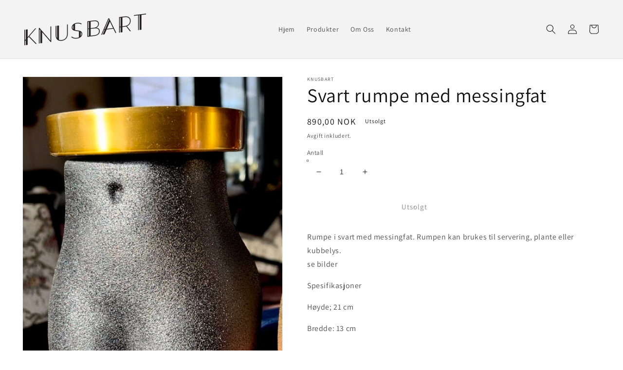

--- FILE ---
content_type: application/javascript; charset=utf-8
request_url: https://analyzely.gropulse.com/get_script?shop=knusbart.myshopify.com
body_size: -138
content:

  (function(){
    if (location.pathname.includes('/thank_you') || location.pathname.includes('/thank-you')) {
      var script = document.createElement("script");
      script.type = "text/javascript";
      script.src = "https://analyzely.gropulse.com/get_purchase_page_script?shop=knusbart.myshopify.com";
      document.getElementsByTagName("head")[0].appendChild(script);
    }
  })();
  